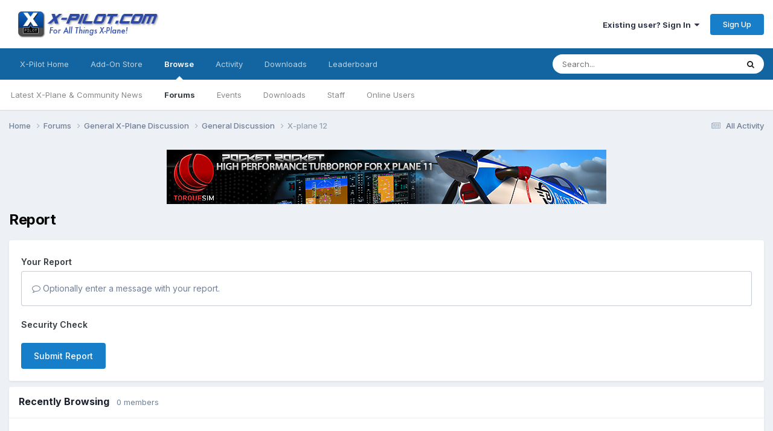

--- FILE ---
content_type: application/javascript
request_url: https://forums.x-pilot.com/uploads/javascript_global/root_map.js?v=09e44b70801765558349
body_size: 2028
content:
var ipsJavascriptMap={"core":{"global_core":"https://forums.x-pilot.com/uploads/javascript_core/global_global_core.js","front_core":"https://forums.x-pilot.com/uploads/javascript_core/front_front_core.js","front_search":"https://forums.x-pilot.com/uploads/javascript_core/front_front_search.js","front_streams":"https://forums.x-pilot.com/uploads/javascript_core/front_front_streams.js","front_statuses":"https://forums.x-pilot.com/uploads/javascript_core/front_front_statuses.js","front_profile":"https://forums.x-pilot.com/uploads/javascript_core/front_front_profile.js","front_widgets":"https://forums.x-pilot.com/uploads/javascript_core/front_front_widgets.js","front_system":"https://forums.x-pilot.com/uploads/javascript_core/front_front_system.js","front_ignore":"https://forums.x-pilot.com/uploads/javascript_core/front_front_ignore.js","front_messages":"https://forums.x-pilot.com/uploads/javascript_core/front_front_messages.js","front_modcp":"https://forums.x-pilot.com/uploads/javascript_core/front_front_modcp.js","admin_core":"https://forums.x-pilot.com/uploads/javascript_core/admin_admin_core.js","admin_system":"https://forums.x-pilot.com/uploads/javascript_core/admin_admin_system.js","admin_dashboard":"https://forums.x-pilot.com/uploads/javascript_core/admin_admin_dashboard.js","admin_members":"https://forums.x-pilot.com/uploads/javascript_core/admin_admin_members.js"},"downloads":{"front_view":"https://forums.x-pilot.com/uploads/javascript_downloads/front_front_view.js","front_submit":"https://forums.x-pilot.com/uploads/javascript_downloads/front_front_submit.js","front_pending":"https://forums.x-pilot.com/uploads/javascript_downloads/front_front_pending.js"},"forums":{"front_topic":"https://forums.x-pilot.com/uploads/javascript_forums/front_front_topic.js","front_forum":"https://forums.x-pilot.com/uploads/javascript_forums/front_front_forum.js"},"calendar":{"front_browse":"https://forums.x-pilot.com/uploads/javascript_calendar/front_front_browse.js","front_overview":"https://forums.x-pilot.com/uploads/javascript_calendar/front_front_overview.js"},"nexus":{"front_store":"https://forums.x-pilot.com/uploads/javascript_nexus/front_front_store.js"}};;